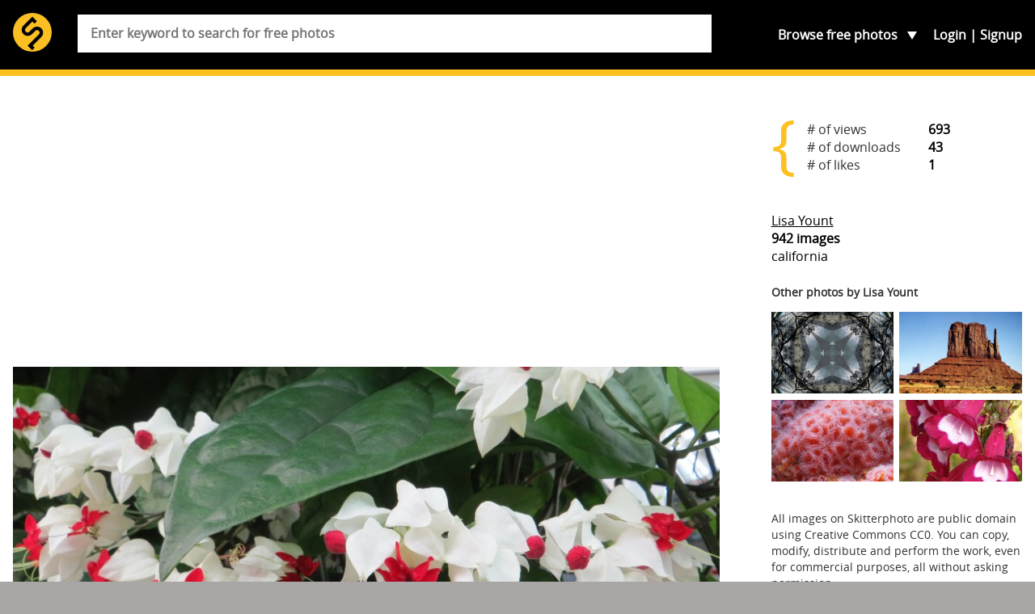

--- FILE ---
content_type: text/html; charset=utf-8
request_url: https://www.google.com/recaptcha/api2/aframe
body_size: 269
content:
<!DOCTYPE HTML><html><head><meta http-equiv="content-type" content="text/html; charset=UTF-8"></head><body><script nonce="TdL4I4qvTILKE7pgXJ3JUA">/** Anti-fraud and anti-abuse applications only. See google.com/recaptcha */ try{var clients={'sodar':'https://pagead2.googlesyndication.com/pagead/sodar?'};window.addEventListener("message",function(a){try{if(a.source===window.parent){var b=JSON.parse(a.data);var c=clients[b['id']];if(c){var d=document.createElement('img');d.src=c+b['params']+'&rc='+(localStorage.getItem("rc::a")?sessionStorage.getItem("rc::b"):"");window.document.body.appendChild(d);sessionStorage.setItem("rc::e",parseInt(sessionStorage.getItem("rc::e")||0)+1);localStorage.setItem("rc::h",'1769249482688');}}}catch(b){}});window.parent.postMessage("_grecaptcha_ready", "*");}catch(b){}</script></body></html>